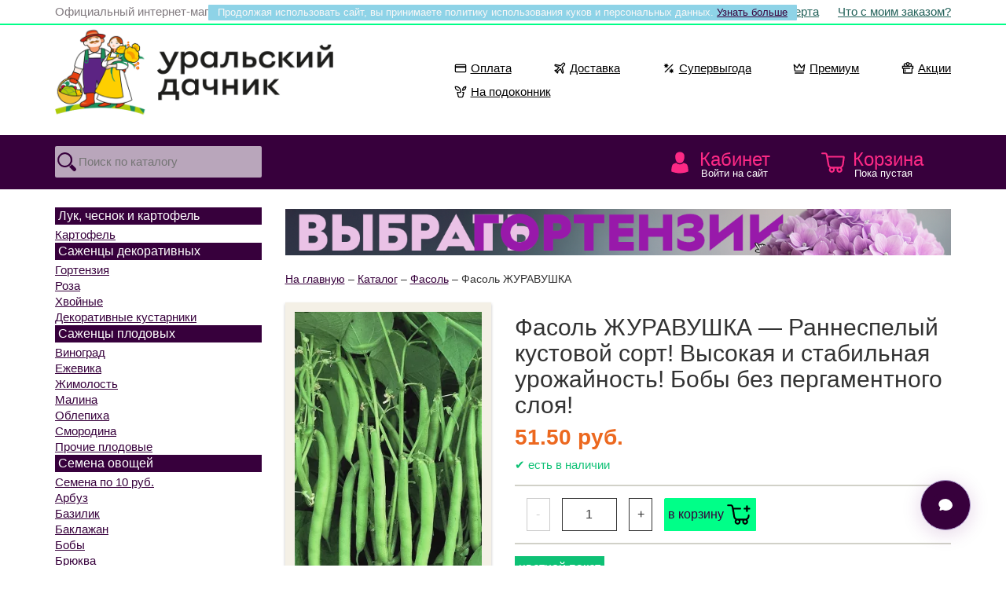

--- FILE ---
content_type: text/css
request_url: https://semena74.com/css/css.css?a=1
body_size: 10609
content:
@charset "utf-8";
/* CSS Document */
* {
margin:0;
padding:0;
border:none;
outline:none;
text-align:left;
}
.clear {
width:100%;
font-size:1px;
line-height:1px;
clear:both;
}
table, tr, td, th {
vertical-align:top;
border:none;
margin:0;
}
header {
background:#ffffff;
text-align:left;
margin-bottom:0;
}
section {
clear:both;
position:relative;
}
footer {
clear:both;
height: 50px;
}
html, body, p, ul, ol, li, label, pre, input, button, select, textarea {
font-style: normal;
font-variant: normal;
font-weight: 400;
font-size: 15px;
line-height: 20px;
font-family: 'Cuprum', -apple-system, BlinkMacSystemFont, 'Segoe UI', Roboto, Verdana, Arial, sans-serif;
font-feature-settings: "liga", "kern";
}
h1, h2, h3, h4, h5, h6 {
font-family: 'Cuprum', -apple-system, BlinkMacSystemFont, 'Segoe UI', Roboto, Verdana, Arial, sans-serif;
font-feature-settings: "liga", "kern";
text-align:left;
}
.pricefont {
font-size: 20px;
line-height: 24px;
font-weight: bold;
font-family: 'ALS Granate', -apple-system, BlinkMacSystemFont, 'Segoe UI', Roboto, Verdana, Arial, sans-serif;
}
li {
margin-left: 25px;
}
li.in {
margin-left: 50px;
}
ul.list-unstyled li {
margin-left: 0;
}
p, .container {
text-align:justify;
}
.container {
position:relative;
}
a {
color:#37003c;
text-decoration:underline;
cursor:pointer;
}
a:hover {
color:#fc2985;
}
.container table, .container tr, .container td, .container th {
border:1px solid #000000;
border-collapse: collapse;
padding:0;
}
.container table {
margin:0 0 10px 0;
width:100%;
}
.container td {
padding:4px;
margin:0;
vertical-align:top;
}
.container th {
padding:4px;
margin:0;
color:#ffffff;
background-color:#000000;
}
@media (max-width: 1199px) {
.container table.intext {
word-break: break-all;
width:100%;
font-size:13px;
}
}
.toplink {
padding-top:5px;
padding-bottom:5px;
border-bottom:2px solid #00ff88;
}
.toplink a {
font-size: 14px;
margin-left:20px;
color:#226159;
}
.toplink a.almosttop {
display:none;
}
@media (min-width: 768px) {
	.toplink a { font-size: 15px; }
}
#back-top {
position:fixed;
bottom:0;
right:0;
}
#back-top img {
width:0;
height:0;
}
@media (min-width: 850px) {
#back-top {
position:fixed;
bottom:20px;
right:20x;
}
#back-top img {
width:42px;
height:42px;
}
}
.clear450 {
display:none;
}
.margin450 {
margin-left:123px;
}
@media (max-width: 450px) {
.clear450 {
display:block;
height:1px;
width:100%;
clear:both;
}
.margin450 {
margin-left:0;
}
}
.clear630 {
display:none;
}
@media (max-width: 630px) {
.clear630 {
display:block;
height:1px;
width:100%;
clear:both;
}
}
#logo {
height:120px;
padding-right:10px;
float:left;
}
h3.logo {
font-size:36px;
line-height:20px;
color:#37003c;
padding-top:20px;
}
h3.logo span {
font-size:18px;
line-height:18px;
color:#fc2985;
padding-left:18px;
}
span.logophone, span.logophone:hover, a.logolink, a.logolink:hover {
float:right;
text-decoration:none;
}
span.logophone {
height:120px;
line-height:40px;
font-size:34px;
padding:40px 0;
margin-left:40px;
}
a.logolink {
height:120px;
line-height:40px;
font-size:20px;
padding:40px 0;
margin-right:20px;
}
span.logophone, a.logophone:hover { color:#1d1d1b; }
@media (min-width: 768px) and (max-width: 991px) {
h3.logo {font-size:26px;}
h3.logo span {font-size:16px;padding-left:13px;}
span.logophone { margin-left:20px; font-size:30px; }
a.logolink { margin-right:10px; font-size:16px; }
}
@media (min-width: 768px) {
.official { display:block; color: #817a7f; font-size: 15px; }
}
@media (max-width: 767px) {
.official { display:none; }
span.logophone { font-size:23px; }
.slides { padding:0; }
}
@media (max-width: 630px) {
.col-sxs-12 {
width: 100%;
}
.col-sxs-8 {
width: 66.6666667%;
}
.col-sxs-6 {
width: 50%;
}
.col-sxs-4 {
width: 33.33333333%;
}
span.logophone { display:none; }
}
@media (max-width: 570px) {
.col-smxs-12 {
width: 100%;
}
.col-smxs-8 {
width: 66.6666667%;
}
.col-smxs-6 {
width: 50%;
}
.col-smxs-4 {
width: 33.33333333%;
}
span.logophone { display:none; }
}
@media (max-width: 475px) {
.col-xxs-12 {
width: 100%;
}
}
@media (max-width: 390px) {
.col-xsxs-12 {
width: 100%;
}
.col-xsxs-6 {
width: 50%;
}
}
@media (max-width: 250px) {
.col-uxs-12 {
width: 100%;
}
}
@media (max-width: 450px) {
#logo {
height:80px;
padding-right:10px;
float:left;
}
h3.logo {font-size:20px;padding-top:0;}
h3.logo span {font-size:14px;padding-left:10px;}
span.logophone, a.logolink {
height:80px;
line-height:40px;
padding:20px 0;
}
}

#topmenu {
position:relative;
z-index:3000;
padding:0;
top:0;
width:100%;
}
.navbar-default {
background: #37003c;
border: none;
height:69px;
}
.navbar-default .link_2 {
margin-right:25%;
}
@media (max-width: 767px) {
.navbar-default { height:138px; }
.navbar-default .link_1,
.navbar-default .link_2,
.navbar-default .link_3,
.navbar-default .link_4 {
width:50%;
margin:0;
}
}
.navbar-default .link_1 a,
.navbar-default .link_2 a,
.navbar-default .link_3 a,
.navbar-default .link_4 a {
display:block;
width:100%;
height:69px;
line-height:30px;
padding:19px 0 20px;
}
.navbar-default .link_1 a {
padding-left:40px;
background: transparent url(/pic/lines.svg) no-repeat center left;
background-size: 30px 30px;
text-decoration:none;
font-size:24px;
color:#fc2985;
}
.navbar-default .link_2 input#search_text {
position:relative; z-index:2;
background:rgba(255,255,255,0.65);
border-radius:2px;
color:#37003c;
margin:14px 0 15px;
height:40px;
line-height:40px;
width:100%;
padding-left:30px;
}
.navbar-default .link_2 input[type=image] {
position:absolute; top:19px; left:15px; z-index:3;
width:30px;
height:30px;
}
.navbar-default .link_3 a {
position:relative; z-index:1;
padding-left:40px;
background: transparent url(/pic/profile.svg) no-repeat center left;
background-size: 30px 30px;
text-decoration:none;
font-size:24px;
line-height:24px;
color:#fc2985;
}
.navbar-default .link_4 a {
position:relative;
padding-left:40px;
background: transparent url(/pic/cart-null.svg) no-repeat center left;
background-size: 30px 30px;
text-decoration:none;
font-size:24px;
line-height:24px;
color:#fc2985;
}
.navbar-default .link_4 a.min { background-image: url(/pic/cart-min.svg); }
.navbar-default .link_4 a.max { background-image: url(/pic/cart-max.svg); }

.navbar-default .link_3 a span,
.navbar-default .link_4 a span {
font-size:13px;
line-height:13px;
color:#ffffff;
position:absolute; top:42px; left:42px;
}
.navbar-default .link_3 a span span,
.navbar-default .link_4 a span span {
color:#817a7f;
position:relative; top:0; left:0;
}
.menu {
position:absolute; top:69px; left:0; z-index:5;
padding:5px 0;
display:none;
background:#b6ffd6;
background:rgba(37, 176, 123, 0.9);
}
.menuindex {
position:relative;
padding:10px 0;
display:block;
background:#b6ffd6;
background:rgba(37, 176, 123, 0.9);
}
@media (max-width: 767px) { .menu { top:138px; } }
.menu a,.menuindex a,.menuside a {
display:block;
width:100%;
margin:5px 0 0;
font-size:15px;
line-height:15px;
padding:0;
float:left;
}
.menu h4,.menuindex h4,.menuside h4 {
display:block;
width:100%;
margin:3px 0 0;
font-size:16px;
line-height:19px;
padding:1px 4px 2px;
background-color:#37003c;
color:#ffffff;
}
.menu h4.colo,.menuindex h4.colo,.menuside h4.colo {
background-color:#fc2985;
}
h2.catmain {
display:block;
width:100%;
margin:5px 0;
padding:10px 20px;
background-color:#37003c;
color:#ffffff;
}
.sitemap h2 {
font-size:24px;
}
.sitemap h3 {
font-size:20px;
}
.catmainlink {
position: relative;
width: 30%; /* Произвольная ширина, которая требуется для блока */
}
.catmainlink::before {
content: "";
display: block;
padding-top: 100%; /* С помощью этого padding мы задаем высоту равную ширине блока */
}
.catmaincontent {
position: absolute;
top: 0;
left: 0;
bottom: 0;
right: 0;
background-repeat: no-repeat;
background-position: 50% 50%;
background-size: cover;
}
@media (min-width: 768px) and (max-width: 991px) {
.menu a { font-size:15px; }
}
@media (max-width: 767px) {
.mnu { width: 50%; }
.menu a { margin:10px 0 0; }
}
@media (max-width: 390px) {
.mnu { width: 100%; }
}
.menuside a.current { background-color:#00ff88; padding:3px 0; text-decoration:none; }
.row30 {
margin-left: -30px;
margin-right: -30px;
}
.item {
position: relative;
display:block;
min-height: 1px;
padding: 15px;
float: left;
width: 100%;
-webkit-transition: all ease-in-out 300ms;
transition: all ease-in-out 300ms;
-webkit-transition: all ease-in-out 300ms;
-moz-transition: all ease-in-out 300ms;
-ms-transition: all ease-in-out 300ms;
-o-transition: all ease-in-out 300ms;
}
.item.bigdeal {
box-shadow: 0 2px 3.5px rgba(0,0,0,0.18);
background-color:#fad975;
}
.item:hover, .item:active, 
.item.bigdeal:hover, .item.bigdeal:active, 
.first .item, .first .item:hover, .first .item:active {
box-shadow: 0 2px 3.5px rgba(0,0,0,0.25);
}
@media (min-width: 331px) { .item { width: 50%; } }
@media (min-width: 570px) { .item { width: 33.33333333%; } }
@media (min-width: 992px) { .item { width: 25%; } }
@media (min-width: 1200px) { .itemindex { width: 20%; } }

.item img.itemimage {
width:100%;
height:auto;
min-height:157px;
}
.item .video-container {
		display: block;
    position: relative;
    width: 100%;
    overflow: hidden;
		min-height:253.13px;
		height:auto;
}

.item .video-container video {
    position: absolute;
    top: -3.125%;
    bottom: -3.125%;
    left: 0;
    right: 0;
    width: 100%;
    height: 106.25%;
    object-fit: cover;
}
@media (min-width: 992px) { .item .video-container { display: block; height: 253.13px; } }
@media (min-width: 1200px) { .item .video-container { display: block; height: 315.63px; } }

.item a.fast {
display:none;
}
.item:hover a.fast, .item:active a.fast {
display:block;
position:absolute; top:100px; left:15%; z-index:5;
font-size:15px;
line-height:20px;
padding:4px 0;
text-align:center;
width:70%;
color:#ffffff;
background-color:#37003c;
text-decoration:none;
}
@media (max-width: 991px) {
.item a.fast,
.item:hover a.fast, .item:active a.fast {
display:none;
}
.item:hover, .item:active {
box-shadow: none;
}
}
.item div {
width:100%;
height:auto;
position:relative;
}
.item a.caption {
display:block;
width:100%;
text-decoration:none;
margin-top:8px;
font-size:20px;
line-height:24px;
}
.item:hover a, .item:active a, .item a:hover, .item a:active { color:#37003c; }
.item a.videocaption {
color: #fc2985;
}
.priceold {
color:#968b88;
font-size:16px;
}
.priceold span {
text-decoration:line-through;
}
.priceold div {
display:inline;
padding:1px 3px;
color:#ffffff;
background-color:#f32c17;
}
.pricebig div {
background-color:#d9b82d;
}
.pricesoon span {
font-size:14px;
text-decoration: none;
}
.pricesoon div {
background-color:#9a09a7;
}
.price {
font-size:20px;
line-height:24px;
font-weight:bold;
color:#ec681f;
}
.price span {
    font-size: 18px;
    line-height: 24px;
    font-weight: bold;
    color: #d211f5;
}
.have { color:#0ec175; margin-bottom: 10px;}
.nohave { color:#968b88; }
.data { color:#0ec175; font-style:italic; }
.expire { color: #0ec175; font-style: italic; clear: both; padding: 5px 0 0 10px; }
a.add2cart {
transition: all 0.15s ease-in-out;
position:absolute; right:0; bottom:0;
display:block;
padding:0 40px 0 4px;
color:#37003c;
background: #00ff88 url(/pic/add2cart.svg) no-repeat center right;
background-size: 40px 40px;
line-height:40px;
font-size:16px;
text-decoration:none;
border:1px solid #00ff88;
border-top-left-radius:2px;
}
a.allreadyIn {
background: #16faf7 url(/pic/already1cart.svg) no-repeat center right;
background-size: 40px 40px;
border:1px solid #16faf7;
border-top-left-radius:2px;
}
a.allofferIn {
background: #d27ada url(/pic/already1cart.svg) no-repeat center right;
background-size: 40px 40px;
border:1px solid #d27ada;
border-top-left-radius:2px;
}
a.add2cart:hover,
a.allreadyIn:hover, a.allofferIn:hover {
background-color: #fc2985;
border:1px solid #fc2985;
}
a.moreinfo {
position:relative;
float:left;
clear:left;
display:block;
padding:0 4px;
color:#191919;
background:#d1d1c8;
line-height:40px;
font-size:16px;
text-decoration:none;
border:1px solid #d1d1c8;
}
a.moreexpire {
position:relative;
float:left;
clear:left;
display:block;
padding:0 4px;
color:#191919;
background:#d995e0;
line-height:40px;
font-size:16px;
text-decoration:none;
border:1px solid #d995e0;
margin-top: 15px;
}
a.moreinfo:hover, a.moreexpire:hover {
border:1px solid #191919;
}
.item .tags {
position:absolute; top:0; left:0;
width:100%;
cursor:pointer;
}
.item .tags span {
position:relative;
display:block;
float:left;
margin:0;
font-size:15px;
padding:3px;
color:#ffffff;
opacity: 0.85; filter: Alpha(Opacity=85);
}
.preview .tags span {
position:relative;
display:block;
float:left;
margin:0 10px 10px 0;
font-size:16px;
padding:5px;
color:#ffffff;
}
.tags span.color { background-color:#0ec175; }
.tags span.white { background-color:#979797; }
.tags span.delay { background-color:#25bff2; }
.tags span.sale { background-color:#f32c17; }
.tags span.big { background-color:#d9b82d; }
.tags span.new { background-color:#fc2985; }
.tags span.hit { background-color:#37003c; }
.tags span.advice { background-color:#ec681f; }
.tags span.king { background-color:#151515; }
.tags span.xl { background-color:#226159; }
.tags span.bigdeal { background-color:#fad975; }
.tags span.onetwo { background-color:#d211f5; }
.tags span.offer { background-color:#9a09a7; }
.item .tags span.bigdeal {
color:#37003c;
opacity: 1.00; filter: Alpha(Opacity=100);
}

.dlytext { background-color:#25bff2; padding:2px; }

.preview, .add2cartblock {
position:relative;
display:none;
padding:15px;
margin:15px 0;
border-top:2px solid #d1d1c8;
border-bottom:2px solid #d1d1c8;
}
.cartseparator { border-top:2px dotted #d1d1c8; padding-bottom:10px; }
.add2cartblock { display:block; }
.add2cartblock a { float:left; }
.add2cartpreview {
position:relative;
display:inline-block;
padding-left:25px;
margin:0;
border:none;
}
.sepa {
position:relative;
height:0;
padding:0;
margin:10px 0;
border-top:2px solid #d1d1c8;
}
.imm, .preview .imm {
width:100%;
height:auto;
border:12px solid #f4f0e6;
box-shadow: 0 2px 3.5px rgba(0,0,0,0.25);
}
.row5 {
margin-left: -5px;
margin-right: -5px;
}
.row5 .col-xs-1, .row5 .col-xs-3, .row5 .col-xs-4, .row5 .col-xs-6, .row5 .col-xs-12 {
position: relative;
min-height: 1px;
padding-left: 5px;
padding-right: 5px;
}
.dop {
width:100%;
margin-top:20px;
border:4px solid #f4f0e6;
box-shadow: 0 2px 3.5px rgba(0,0,0,0.25);
}
.dop.vidyt {
	background-color: #000000 ;
	background-position: 50% 50%;
	background-repeat: no-repeat;
	background-size: contain;
}
.pictolines {
	margin-top:8px;
	font-size:10px;
	line-height:14px;
	width:100%;
	padding:0;
	background:#ffffff;
	border:4px solid #f4f0e6;
	box-shadow: 0 2px 3.5px rgba(0,0,0,0.25);
}
.pictolines div {
	margin:0 1% 0 1%;
	padding:0 0 2px 0;
	width: 6.33333333%;
	float:left;
	color:#000000;
	border-bottom:2px solid #fc2985;
	text-align:center;
}
.pictolines div.grey {
	color:#bababa;
	border-bottom:2px solid #bababa;
}
.pictolines span { padding:2px 1%; font-size:13px; line-height:18px; display:block; }
.pictolines span.roma { display:none; padding:0; }
@media (max-width: 991px) { .pictolines { font-size:10px; line-height:12px; } }
@media (min-width: 992px) and (max-width: 1199px) { .pictolines { font-size:9px; line-height:12px; } }
@media (min-width: 391px) and (max-width: 991px) { .pictolines div {display:none;} .pictolines span.roma { display:inline; } }
.pictos { margin-top:8px; }

.picto {
width:20%;
margin-right:5px;
border:4px solid #f4f0e6;
box-shadow: 0 2px 3.5px rgba(0,0,0,0.25);
}
.pictos span { padding-top:8px; font-size:13px; }
@media (min-width: 391px) and (max-width: 535px) {
.picto { display:none; }
.pictos span { padding:2px; border:1px solid #d1d1c8; color:#37003c; }
.pictolines {
	color:#37003c;
	padding:2px;
	background:#ffffff;
	border:1px solid #d1d1c8;
	box-shadow: none;
}
.pictolines span { display:inline; }
}
.pictos1 { display:block; padding-top:12px; } .pictos2 { display:none; }
@media (max-width: 390px) {
.pictos1 { display:none; } .pictos2 { display:block; }
}

.preview img.closeit {
width:30px;
height:30px;
}
.preview .priceold {
font-size:20px;
}
.preview .priceold div {
padding:3px 5px;
}
.preview .price {
font-size:28px;
line-height:30px;
padding-bottom:10px;
}
.add2cartblock span, .add2cartblock input {
display:block;
float:left;
height:42px;
border:1px solid #333333;
padding:10px;
text-align:center;
width:30px;
font-size:16px;
margin:0 15px 0 0;
}
.add2cartblock input {
width:70px;
}
.add2cartblock span {
cursor:pointer;
}
@media (max-width: 619px) {
.add2cartblock a { margin-top:15px; clear:both; }
}
.alltabs {
text-align:center;
}
.alltabs h2 {
-webkit-transition: all ease-in-out 300ms;
transition: all ease-in-out 300ms;
-webkit-transition: all ease-in-out 300ms;
-moz-transition: all ease-in-out 300ms;
-ms-transition: all ease-in-out 300ms;
-o-transition: all ease-in-out 300ms;
font-size: 20px;
line-height:24px;
font-weight:bold;
border-bottom: 1px dashed #817a7f;
text-decoration:none;
margin:10px 20px;
padding:5px 0;
color:#817a7f;
display:inline;
cursor:pointer;
}
.alltabs h2:hover {
border-bottom: 1px solid #ffffff;
color:#817a7f;
}
.alltabs h2.active, .alltabs h2.active:hover {
background:#37003c;
color:#ffffff;
border-bottom: 1px solid #37003c;
padding:5px 20px;
}
.alltabs h2#hit_link.active, .alltabs h2#hit_link.active:hover { background:#37003c; border-bottom: 1px solid #37003c; }
.alltabs h2#new_link.active, .alltabs h2#new_link.active:hover { background:#fc2985; border-bottom: 1px solid #fc2985; }
.alltabs h2#king_link.active, .alltabs h2#king_link.active:hover { background:#151515; border-bottom: 1px solid #151515; }
.alltabs h2#sale_link.active, .alltabs h2#sale_link.active:hover { background:#f32c17; border-bottom: 1px solid #f32c17; }
.alltabs h2#advice_link.active, .alltabs h2#advice_link.active:hover { background:#ec681f; border-bottom: 1px solid #ec681f; }
.alltabs h2#big_link.active, .alltabs h2#big_link.active:hover { background:#d9b82d; border-bottom: 1px solid #d9b82d; }
.alltabs h2#xl_link.active, .alltabs h2#xl_link.active:hover { background:#226159; border-bottom: 1px solid #226159; }
.sepalink { display:none; }
.sepalink2 { display:none; }
@media (max-width: 516px) {
.sepalink {
display:block;
width:100%;
height:20px;
}
.alltabs h2 {
font-size: 19px;
}
}
@media (min-width: 516.0001px) and (max-width: 1000px) {
.sepalink2 {
display:block;
width:100%;
height:20px;
}
}
.bigbigdeal {
background-color:#fad975;
margin:-20px 0;
}
h2.indexhead {
	font-size: 30px;
	line-height:33px;
	font-weight:normal;
	border: none;
	text-decoration:none;
	margin:0;
	padding:0;
	display:inline;
}
@media (max-width:500px){h2.indexhead {font-size: 24px; line-height:27px;}}
.alltabs h2.indbigdeal {
font-size: 20px;
line-height:24px;
font-weight:bold;
border-bottom: 1px dashed #817a7f;
text-decoration:none;
margin:10px 20px;
padding:5px 0;
color:#817a7f;
display:inline;
background:#37003c;
color:#fad975;
border-bottom: 1px solid #37003c;
padding:5px 20px;
}
.bigbigdeal {
background-color:#fad975;
margin:-20px 0;
}
.needmore, .blogmore {
position:relative;
height:20px;
border-bottom:1px dashed #37003c;
margin:0 0 60px;
}
.needmore a, .blogmore a {
position:absolute; top:0; left:50%;
height:40px;
line-height:40px;
width:100px;
margin-left:-50px;
color:#37003c;
background:#ffffff;
text-align:center;
font-size:22px;
font-weight:bold;
text-decoration:none;
border:1px dashed #37003c;
}
.needmore a:hover, .blogmore a:hover {
color:#37003c;
background:#00ff88;
}

.blg {
padding:0;
overflow:hidden;
position:relative;
min-height: 1px;
float:left;
cursor:pointer;
width:100%;
}
.blg .blgimg {
min-height: 250px;
position: relative;
overflow:hidden;
background:#00ff88;
}
.blg .blgimg div {
width:100%;
min-width: 100%;
min-height: 100%;
position: absolute;
background-repeat: no-repeat;
background-position:50% 50%;
background-size: cover;
opacity: 1.00;
transform: scale(1.1);
}
.blg .bannbord {
position:relative;
width:96%;
margin:10px 2%;
box-sizing: border-box;
color:#9a9a9a;
transform: scale(1.1);
overflow:hidden;
}
.blg:hover .blgimg div {
transform: scale(1);
opacity: 0.65;
}
.blg div {
-webkit-transition: all ease-in-out 300ms;
transition: all ease-in-out 300ms;
-webkit-transition: all ease-in-out 300ms;
-moz-transition: all ease-in-out 300ms;
-ms-transition: all ease-in-out 300ms;
-o-transition: all ease-in-out 300ms;
}
.blg .bannbord .blgtxt {
width:90%;
margin:0 5%;
padding:0 0 20px;
text-align:left;
}
.blg .bannbord .blgtxt .tit {
position: relative;
display: inline-block;
text-align:left;
font-size: 16px;
line-height:16px;
padding-top:5px;
color:#9a9a9a;
}
.blg .bannbord .blgtxt a.des {
display: block;
text-align:left;
margin-top:5px;
font-size:18px;
text-decoration:none;
color:#000000;
}
@media (max-width: 500px) {
	.blg .bannbord .blgtxt a.des { font-size:15px; line-height:18px; margin-top:2px; }
}
a.taggy {
	display: inline-block;
	padding:1px 3px 3px;
	margin:5px 5px 0 0;
	background:#fc2985;
	color:#000000;
	text-decoration:none;
	border-radius:1px;
	font-size:11px;
	line-height:11px;
	opacity: 0.65;
}
a.taggy:hover {
	text-decoration:underline;
	opacity: 1.00;
}

.blg-main { height:250px; margin-bottom:18px; background:#37003c; }
.blg-main .bannbord { height:230px; }
.blg-main .bannbord .blgimg { width:65.66666667%; min-width:65.66666667%; float:left; }
.blg-main .bannbord .blgtxt { width:30.33333333%; min-width:30.33333333%; float:right; margin:0 3% 0 1%; }
.blg-main .bannbord .blgtxt a.des { color:#ffffff; }
.blg-main .bannbord .blgtxt a.taggy { color:#37003c; background:#00ff88; }

.blg-main.blg-nonclr { background:#ffffff; }
.blg-main.blg-nonclr .bannbord .blgtxt a.des { color:#000000; }
.blg-main.blg-nonclr .bannbord .blgtxt a.taggy { color:#000000; background:#fc2985; }

@media (max-width: 767px) {
	.blg { height:250px; margin-bottom:30px; }
	.blg .bannbord { height:230px; }
	.blg .bannbord .blgimg { width:65.66666667%; min-width:65.66666667%; float:left; }
	.blg .bannbord .blgtxt { width:30.33333333%; min-width:30.33333333%; float:right; margin:0 3% 0 1%; }

	.alltags { display:none; }
}

a.neighbor {
	display:block;
	background: #ffffff url(/pic/arle.png) 0 50% no-repeat;
	width:100%;
	height:60px;
	line-height:20px;
	outline:1px solid #37003c;
    text-decoration: none;
    cursor: pointer;
	color: #37003c;
	text-align:left;
	padding:0 5px 0 25px;
	overflow:hidden;
-webkit-transition: all ease-in-out 300ms;
transition: all ease-in-out 300ms;
-webkit-transition: all ease-in-out 300ms;
-moz-transition: all ease-in-out 300ms;
-ms-transition: all ease-in-out 300ms;
-o-transition: all ease-in-out 300ms;
}
a.neighbor.rightside { text-align:right; padding:0 25px 0 5px; background: #ffffff url(/pic/arri.png) 100% 50% no-repeat; }
@media (max-width: 520px) {
	a.neighbor { height:80px; }
}
@media (max-width: 400px) {
	a.neighbor { height:100px; }
}
a.neighbor:hover {
	background-color:#fc2985;
	color:#ffffff;
}
a.neighbor span, a.neighbor:hover span { color:#000000; font-size:85%; }

.alltags {
	text-align:right;
}
.alltags a {
	/*float:right;*/
	text-align:right;
	display: inline-block;
	padding:1px 3px 3px;
	margin:5px 0 0 5px;
	background:#37003c;
	color:#ffffff;
	text-decoration:none;
	border-radius:2px;
	transition: all ease-in-out 300ms;
	-webkit-transition: all ease-in-out 300ms;
	-moz-transition: all ease-in-out 300ms;
	-ms-transition: all ease-in-out 300ms;
	-o-transition: all ease-in-out 300ms;
}
.alltags a:hover {
	background:#00ff88;
	color:#000000;
}
.item div.onetwostyle, .onetwostyle {
	display:block;
	position:absolute;
	z-index:2;
	top:-10px;
	right:10px;
	background: #fc2985 url(/pic/onetwo.jpg) no-repeat 50% 50%;
	color:#ffffff;
	text-align:center;
	padding:22px 0;
	width:66px;
	font-size:32px;
	font-weight: bold;
	-webkit-transform: rotate(9deg);
	-moz-transform: rotate(9deg);
	-o-transform: rotate(9deg);
	-ms-transform: rotate(9deg);
	transform: rotate(9deg);
	cursor:pointer;
}

.copy {
float:left;
color:#9a9a9a;
padding:7px 0;
margin:0;
line-height:36px;
}
.botlink {
width:100%;
display:block;
font-size:16px;
padding:3px 0;
}
.sprite {
display:inline-block;
width:35px;
height:35px;
margin:0 10px 10px 0;
background-repeat:no-repeat;
background-position:0 0;
}
.sprite:hover {
background-position:100% 0;
}
@media (min-width: 992px) {
	.sprite {
	margin:0 15px 10px 0;
	}
}
a#holister {
float:right;
margin:7px 0;
width:150px;
height: 36px;
padding:0;
background: url(/pic/holister.png) left top no-repeat;
}
a:hover#holister { background-position: left bottom;}
footer img {
max-width:100%;
width: auto;
height: auto;
}
footer .ugardener {
	line-height:40px;
}
@media (max-width: 1200px) {
	footer .ugardener { line-height:33px; }
}
@media (max-width: 991px) {
	footer .ugardener { line-height:25px; }
}
a.buttonlink {
display:block;
color:#191919;
text-decoration:none;
}
.forms input, a.buttonlink, .forms select {
border:1px solid #37003c;
padding:5px;
font-size:20px;
line-height:20px;
height: 32px;
width:170px;
}
.forms select {
font-size:16px;
}
.forms select.select-pvz {
height:auto;
min-height:156px;
font-size:16px;

}
.forms .select-pvz option {
padding:5px;
}
#pvzmap {
	height:450px;
	width:100%;
	outline:1px solid #37003c;
}
.pvzchoice {
	text-align:center;
	padding:0 0 10px;
	margin:0 auto;
}
.pvzchoice a {
	display:inline-block;
	position:relative;
	width:155px;
	height:30px;
	line-height:30px;
	margin:0;
	border:1px dashed #817a7f;
	text-align:center;
	color:#191919;
	text-decoration:none;
}
.pvzchoice a.pvzmap {
	border-left:none;
	border-top-right-radius:5px;-webkit-border-top-right-radius:5px;-moz-border-top-right-radius:5px;
	border-bottom-right-radius:5px;-webkit-border-bottom-right-radius:5px;-moz-border-bottom-right-radius:5px;
}
.pvzchoice a.pvzselect {
	border-right:none;
	border-top-left-radius:5px;-webkit-border-top-left-radius:5px;-moz-border-top-left-radius:5px;
	border-bottom-left-radius:5px;-webkit-border-bottom-left-radius:5px;-moz-border-bottom-left-radius:5px;
}
.pvzchoice a:hover {
	border-color:#37003c;
	background-color:#a681a9;
}
.pvzchoice a.pvzactive, .pvzchoice a.pvzactive:hover {
	border:1px solid #37003c;
	background-color:#cecece;
}
.pvzchoice a.pvzallround {
	border-radius:5px;-webkit-border-radius:5px;-moz-border-radius:5px;
}
a.apply { font-size:14px; }
button.outta {
padding:2px 5px;
}
.forms input[type=submit], a.buttonlink {
background-color:#00ff88;
border:1px solid #00ff88;
text-align:center;
cursor:pointer;
}
.forms input[type=submit]:disabled {
    background-color: #bdfedc; 
    border: 1px solid #bdfedc; 
    color: #888888;
    cursor: not-allowed;
}
a.out, .forms input[type=submit].out, button.outta {
background-color:#fc2985;
border:1px solid #fc2985;
text-align:center;
}
.forms input[type=submit]:hover, a.buttonlink:hover, a.out:hover, button.outta:hover {
border:1px solid #191919;
}
button.outtanow, button.outtanow:hover {
background-color:#00ff88;
border:1px solid #00ff88;
}
.specspan {
color:#37003c;
padding-right:5px;
font-size:20px;
line-height:20px;
}
.logspan {
display:block;
float:left;
width:120px;
height:60px;
}
@media (max-width: 450px) { .logspan { display:inline-block; float:none; height:auto; } }
a.tool, a.tool:hover {
border:1px solid #fc2985;
color:#fc2985;
background:#ffffff;
border-radius:22px;
display:inline-block;
text-align:center;
width:22px;
height:22px;
font-size:15px;
line-height:22px;
font-weight:bold;
text-decoration:none;
cursor:pointer;
}
.attent { color:#fc2985; }
.order {
width:100%;
border:1px solid #817a7f;
margin-bottom:20px;
}
.ordertit {
background:#ababab;
}
.ordertit h5 {
padding:5px 10px;
margin:0;
}
.ordertxt {
margin:10px 10px 0;
}
.tips {
position:absolute; top:74px; left:15px;
padding:3px 5px;
color:#ffffff;
background:#37003c;
border-radius:5px;
display:block;
font-size:14px;
line-height:20px;
text-align:center;
text-decoration:none;
width: 130px;
opacity: 0.80; filter: Alpha(Opacity=80);
}
.tips div {
position:absolute;
background:#37003c;
width:10px;
height:10px;
top:-5px;
left:12px;
transform: rotate(-45deg);
-moz-transform: rotate(-45deg);
-o-transform: rotate(-45deg);
-webkit-transform: rotate(-45deg);
filter: progid:DXImageTransform.Microsoft.Matrix(sizingMethod='auto expand', M11=0.7071067811865476, M12=0.7071067811865475, M21=-0.7071067811865475, M22=0.7071067811865476);
}
@media (min-width: 450px) { .tips { width: 195px; } }
@media (min-width: 600px) { .tips { width: 270px; } }
@media (min-width: 768px) { .tips { width: 157px; } }
@media (min-width: 992px) { .tips { width: 131px; } }
@media (min-width: 1200px) { .tips { width: 165px; } }
.bigtips .tips {
position:relative; top:auto; left:auto;
float:left;
width:auto;
text-align:left;
margin-bottom:10px;
}
.tips a {
color:#ffffff;
}
.tips.bggrey div {
position:absolute;
background:#817a7f;
top:auto;
bottom:-5px;
left:12px;
}
.bgattent .tips, .bgattent .tips div {
background:#fc2985;
}
.container table.cartsheet, .container table.cartsheet tr, .container table.cartsheet td, .container table.cartsheet th {
background: none;
border: none;
border-bottom:1px dashed #817a7f;
border-collapse: collapse;
padding:0;
}
.container table.cartsheet td {
padding:4px;
margin:0;
vertical-align:top;
}
.container table.cartsheet th {
padding:4px;
margin:0;
color: #817a7f;
text-align:right;
font-weight:normal;
font-size:12px;
}
.container table.cartsheet td span {font-size:12px; color:#37003c;}
.container table.cartsheet td span.dopcart_1 {font-size:15px; color:#d211f5; margin-left:25px; }
.container table.cartsheet td.tdcaption {font-size:15px;}
.container table.cartsheet td.tdcaption a {color:#191919;}
.container table.cartsheet td.tdcaption a:hover {color:#fc2985;}
.container table.cartsheet td.tdcaption a.del, .container table.cartsheet td.tdcaption a.del:hover {color:#817a7f; font-size:12px;}
.container table.cartsheet td.tdprice {width:20%; text-align:right; color:#454545;}
.container table.cartsheet td.tdprice span.ex {font-size:12px; color:#fc2985; text-decoration:line-through;}
.container table.cartsheet td.tdprice span.ex.exdbl {text-decoration:none;}
.container table.cartsheet td.tdquantity {width:90px; text-align:center;  padding:0 8px 4px 18px;}
.container table.cartsheet td span.dopcart_2 {font-size:12px; font-weight:bold; color:#d211f5;}
.container table.cartsheet td.tdquantity input[type=text] {
text-align:center;
width: 34px;
margin-top:4px;
padding: 1px;
font-size:15px;
line-height:19px;
height:19px;
color:#000000;
background-color:#f3f3f3;
border:1px solid #37003c;
}
@media (max-width: 330px) { .container table.cartsheet td.tdquantity input[type=text] { width: 30px; } }
.container table.cartsheet td.tdquantity a.minus, .container table.cartsheet td.tdquantity a.plus {
width:15px;
margin-top:4px;
border:1px solid #37003c;
background:#7e6097;
font-size:17px;
line-height:19px;
height:19px;
display:block;
color:#ffffff;
text-decoration:none;
text-align:center;
float:left;
}
.container table.cartsheet td.tdquantity a.minus { border-right:none; }
.container table.cartsheet td.tdquantity a.plus { float:right;border-left:none; }
input#regi, input#fio, input#comme { width:100%; }
@media (min-width: 450px) { input#regi { width: 200px; } input#fio, input#comme { width: 450px; } }
@media (min-width: 768px) { input#regi { width: 350px; } }
@media (min-width: 992px) { input#regi { width: 500px; } }
a.dashedlink { color:#fc2985; text-decoration:none; border-bottom:1px dashed #fc2985; }
.promoyes {
border:1px solid #fc2985;
color:#333333;
text-align:center;
padding:5px;
font-size:20px;
line-height:20px;
height: 32px;
}
.howship {
margin:0 0 20px;
}
.howship a {
display:block;
position:relative;
float:left;
width:155px;
height:100px;
margin:0 5px 5px 0;
border:1px dashed #817a7f;
text-align:center;
color:#191919;
text-decoration:none;
}
.howship a img { width:100%; padding:0; opacity:0.5; }
.howship a:hover img { opacity:0.75; }
.howship a.cur, a.cur:hover { border:1px solid #37003c; }
.howship a.cur img, .howship a.cur:hover img { opacity:1.0; }
.howship a span.abstxt { position:absolute; bottom:2px; left:2px; width:151px; color:#191919; text-align:center; font-size:13px; line-height:13px; }
.howship a span.abstxt span { color:#fc2985; }
.howship a span.abstxt span.freeshipping { color:#fff; background-color:#fc2985; padding:0 1px; }
.howship a span.abstxt span span { font-size:10px; color:#37003c; }
.notactive { color:#817a7f; font-size:18px; }
.pagenav {
clear:both;
padding-top:20px;
}
.pagenav a {
float:left;
display:block;
width:24px;
height:24px;
line-height:20px;
text-align:center;
font-size:20px;
padding:2px 0;
color:#ffffff;
background:#37003c;
margin:0 5px 5px 0;
text-decoration:none;
}
.pagenav a:hover {
color:#37003c;
background:#00ff88;
}
.pagenav a.crt, .pagenav a.crt:hover {
color:#ffffff;
background:#fc2985;
}
.pagenav a.nxt {
margin:0 0 5px 15px;
}
.pagenav a.fst {
margin:0 15px 5px 0;
}
.pagenav a.fst, .pagenav a.nxt {
width:auto; padding:2px 5px; line-height:20px; font-size:18px;
}
@media (max-width: 374px) { .pagenav a.nxt { display: none; } }
.breadcrumbs { font-size:14px; }
.purple { color:#37003c; }
.bgpurple { background:#37003c; }
.pink { color:#fc2985; }
.white { color:#ffffff; }
.bgwhite { background:#ffffff; }
.grey, .forms select .grey { color:#817a7f; }
.bggrey { background:#817a7f; }
.margin20 { margin-top:20px; margin-bottom:20px; }
.margin20top { margin-top:20px; }
.margin20bottom { margin-bottom:20px; }
.margin20xs { display:none; }
@media (max-width: 767px) { .margin20xs { display:block; clear:both; margin:0; height:20px; width:100%; } }
.margin20all { display:block; clear:both; margin:0; height:20px; width:100%; }
.margin40 { margin-top:40px; margin-bottom:40px; }
.margin40top { margin-top:40px; }
.margin40bottom { margin-bottom:40px; }
.padding20 { padding-top:20px; padding-bottom:20px; }
.padding20top { padding-top:20px; }
.padding20bottom { padding-bottom:20px; }
.padding40 { padding-top:40px; padding-bottom:40px; }
.padding40top { padding-top:40px; }
.padding40bottom { padding-bottom:40px; }
.last { margin-right:0; }
.bold { font-weight:bold; }
.inline { display:inline; }
#addsuccess, #addstopit {
position:fixed;
z-index:1000000;
width:240px;
font-size:16px;
line-height:36px;
height:36px;
left:50%;
margin-left:-120px;
top:50%;
margin-top:-18px;
background-color:#226159;
color:#ffffff;
text-align:center;
border:none;
border-radius:2px;
}
#addstopit {
background-color:#fc2985;
width:300px;
margin-left:-150px;
}
@media (min-width: 992px) {
#cookie {
position:absolute; top:6px; left:50%; z-index:2;
width:auto;
margin-left:-375px;
height:20px;
padding:1px 12px;
line-height:18px;
font-size:13px;
background:#8ed3e7;
color:#f7f7f7;
border-radius:1px;
}
}
@media (max-width: 991px) {
#cookie {
position:fixed; bottom:0; left:0; z-index:2;
width:100%;
padding:1px;
line-height:18px;
font-size:13px;
background:#8ed3e7;
color:#f7f7f7;
}
}
.help {
display:none;
margin:0 0 10px;
padding:10px;
background:#f4f0e6;
color:#000000;
}
a.helplink {
text-decoration:none;
font-size:16px;
}
.sortall {
text-align:right;
float:right;
margin:0 15px 5px 30px;
position:relative;
clear:both;
z-index:15;
}
.sortall a.mainlink {
padding: 3px;
width: 140px;
text-align: center;
-webkit-border-radius: 4px;
-moz-border-radius: 2px;
border-radius: 2px;
border: 1px solid #848484;
color: #848484;
text-decoration: none;
cursor: pointer;
display: inline-block;
}
.filtall {
text-align:left;
margin:0 15px;
position:relative;
z-index:15;
float:left;
}
.filtall a.mainlink {
padding:3px 10px;
-webkit-border-radius:2px;-moz-border-radius:2px;border-radius:2px;
border:1px solid #848484;
color:#848484;
text-decoration:none;
margin:0 10px 10px 0;
display: inline-block;
cursor:pointer;
}
/*.filtall a.mainlinknew { border:1px solid #fc2985; color:#fc2985; }*/
.filtall a.mainlinkoffer { background: #9a09a7; color:#ffffff; }
.filtall a.mainlinksale { background: #f32c17; color:#ffffff; }
.filtall a.mainlink:hover {
background: #fc2985;
color:#ffffff;
}
.filtall a.mainlink.curr, .filtall a.mainlink.curr:hover {
background: #37003c;
color:#ffffff;
border:1px solid #848484;
}
#showall {
position:absolute; top:29px; right:0;
display:none;
}
.showfilter {
position:absolute; top:25px; left:0;
display:none;
background:#ffffff;
-webkit-border-radius:2px;-moz-border-radius:2px;border-radius:2px;
opacity: 0.85;
padding:4px 4px 4px 2px;
}
#showall a, .showfilter a {
padding:3px 5px;
margin-top:1px;
background:#ffffff;
-webkit-border-radius:2px;-moz-border-radius:2px;border-radius:2px;
border:1px solid #37003c;
color:#37003c;
text-decoration:none;
display:block;
opacity:0.85;
}
#showall a.curr, .showfilter a.curr {
background:#00ff88;
}
#showall a span, .showfilter a span { text-decoration:none; }
a.moreblog {
display:block;
height:30px;
line-height:30px;
width:100%;
background:#ffffff;
border:none;
color:#37003c;
text-align: center;
font-size: 18px;
font-weight: normal;
text-decoration:none;
border:1px dashed #37003c;
}
a.moreblog:hover { background:#00ff88;  }

.clockout #clocktext, .clockout #clockdiv {
	width:100%;
    display: inline-block;
    font-weight: 100;
    text-align: center;
	padding:5px;
	line-height:22px;
	padding:0;
	position:relative;

}
.clockout #clocktext {
	padding:5px 5px 0;
}
.clockout #clockdiv > div, .clockout #clockdiv .smalltext {
    padding: 0 2px; display: inline;
}
.clockout #clockdiv div > span {
	color:#020611;
  background: #00ff88;
	padding: 0 1px;
	border-radius:1px;
	width:18px;
	line-height: 18px;
	height: 18px;
	display:inline-block;
	text-align: center;
}

@media (max-width: 767px) {
	.clockout { padding: 0; }
}

.clockin #clockdiv {
	width:21%;
	background:none;
    color: #ffffff;
    display: inline-block;
    font-weight: 100;
    text-align: center;
	line-height:20px;
	height:36px;
	padding:0;
	position:absolute; left:0; top:50%; margin-top:-17px;
}

.clockin #clockdiv > div {
    padding: 0;
	width:25%;
	color:#00ff88;
	height:34px;
    background: #37003c;
    display: inline-block;
}

.clockin #clockdiv div > span {
    padding: 0;
	width:100%;
	font-size:16px;
	line-height:20px;
	height:20px;
	text-align:center;
    background: #020611;
    display: inline-block;
}

.clockin #clockdiv .smalltext {
    font-size: 10px;
	line-height:14px;
	height:14px;
	text-align:center;
	color:#ffffff;
}

@media (max-width: 516px) {
.clockin #clockdiv {  display:none; }
}
.notmore {
	float:right;
	font-size:82%;
	color:#a7a7a2;
	height:42px;
	line-height:42px;
}
@media (max-width: 1199px) {
.notmore { line-height: 14px; width: 50px; text-align: justify;}
}

.recommended {
    display: inline-block;
    margin-top: 30px;
	padding-bottom: 20px;
    position: relative;
}
h3.recom { background-color: #fc2985; padding: 6px 0 5px; margin-bottom: 20px }
h3.visit { background-color: #00ff88; }
h3.recom span { color:#ffffff; background-color:#37003c; padding: 5px; }

#loader {
    position: absolute;
    top: 50%;
    left: 50%;
    transform: translate(-50%, -50%);
    width: 80px;
    height: 80px;
    z-index: 99999999;
}
#loader img {
    width: 80px;
    height: 80px;
}

.toptag {
	position: relative;
	z-index: 1;
}

.toptagIn {
	box-sizing: border-box;
	flex-grow: 1;
	justify-content: space-between;
	width: 100%;
	margin:40px 0;
}

.toptagIt {
	display: inline-flex;
	justify-content: flex-end;
	margin: 0 0 0 20px;
	padding: 2px 0 3px;
}
.toptagIco {
	fill: currentColor;
}

.toptagLink {
	align-items: center;
	cursor: pointer;
	display: flex;
	flex-grow: 1;
	flex-shrink: 0;
	font-size: 15px;
	justify-content: flex-start;
	line-height: 18px;
	min-height: 25px;
	overflow: hidden;
	text-align: right;
	text-overflow: ellipsis;
	white-space: nowrap;
	color: #000000;
}
.toptagLink:hover,
.toptagLink:hover .toptagSvg {
	color: #fc2985 !important;
}
.totagList {
	align-items: center;
	box-sizing: border-box;
	display: flex;
	flex-wrap: wrap;
	max-height: 120px;
	margin: 0;
	justify-content: space-between;
	overflow: hidden;
}
.toptagIt .toptagSvg {
    margin-right: 5px;
    overflow: visible;
}
@media (max-width: 1199px) {
	.toptagIn { margin:24px 0; }
	.toptagIt { margin: 0 0 0 58px; padding: 5px 0; }
}
@media (max-width: 991px) { 
	.toptagIn { margin:8px 0; }
}
@media (max-width: 767px) {
	.toptagIn { margin: 15px 0; }
	.toptagIt { margin: 0 0 0 5px; padding: 2px 0 3px; }
	.toptagLink { font-size: 14px; }
}
@media (max-width: 630px) {
	.toptagIt { margin: 8px 0 2px; padding: 0; }
	.totagList { max-height: 30px; height: 30px; }
}

a.payment, a.dolyame {
	display:block;
	color:#191919;
	text-decoration:none;
	font-size:18px;
	line-height:20px;
	width:100%;
	background-color:#00ff88;
	border:none;
	border-radius: 4px;
	text-align:center;
	cursor:pointer;
	padding:16px 16px;
	margin:10px 0 20px;
}
a.payment:hover {
	color: #ffffff;
	background-color:#189167;
}
a.dolyame {
	font-size:14px;
	line-height:18px;
	padding:8px 8px 8px 36px;
	background-color:#ffcced;
	background-image: url(/pic/dolyame_black.png); background-position:8px 50%; background-repeat:no-repeat;
}
a.dolyame span {
	font-size:13px;
	color:#616161;
}
a.dolyame:hover {
	color:#ffffff;
	background-color:#000000;
	background-image: url(/pic/dolyame_white.png);
}

a.bigdolyame {
	display:block;
	position: relative;
	color:#191919;
	text-decoration:none;
	font-size:14px;
	font-weight: bold;
	line-height:20px;
	width:100%;
	border:none;
	border-radius: 4px;
	text-align:left;
	cursor:pointer;
	padding:12px 48px;
	margin:10px 0 20px;
	background-color:#ffcced;
	background-image: url(/pic/dolyame_black.png); background-position:8px 50%; background-repeat:no-repeat;
}
a.bigdolyame span {
	color:#616161;
	font-weight: normal;
}
a.bigdolyame span.previewdolyame {
	width: 92px;
	height: 24px;
	line-height:16px;
	padding: 4px 12px;
	text-align: center;
	gap: 10px;
	border-radius: 30px;
	color:#ffffff;
	background-color: #000000;
	display:block;
	position: absolute;
	top:20px;
	right:8px;
}

.payment-steps {
    display: flex;
    border-radius: 12px;
    background-color: #F6F7F8;
    padding: 16px;
}

.payment-step {
    flex: 1 1;
}

.payment-step + .payment-step {
    margin-left: 6px;
}

.payment-date {
    font-size: 12px;
    line-height: 16px;
}

.payment-price {
    font-weight: 400;
    font-size: 14px;
    line-height: 22px;
    margin-top: 4px;
}

.payment-indicator {
    height: 6px;
    border-radius: 6px;
    background-color: rgba(0, 0, 0, 0.12);
    margin-top: 12px;
}
.payment-yeah {
    background-color: #428bf9;
}

@media (max-width: 767px) {
    .payment-price {
        font-size: 13px;
        line-height: 20px;
    }
}

.payment-step {
    color: rgba(0, 0, 0, 0.4);
}

.payment-popup {
	width: 100%;
    box-sizing: border-box;
    display: flex;
    flex-direction: column;
    row-gap: 20px;
    color: #000;
    background: #fff;
    border-bottom: 1px solid #959595;
}

.popup-section {
    display: flex;
    flex-direction: column;
    row-gap: 8px;
}

.popup-title {
    font-size: 24px;
    line-height: 32px;
}

.popup-footer {
    font-size: 13px;
    line-height: 19px;
    color: rgba(0, 0, 0, 0.6);
	margin-bottom: 10px;
}

.popup-footer a {
    color: #005be4;
}

.popup-footer a:hover {
    opacity: 0.75;
}

@media (max-width: 768px) {
    .payment-popup {
        top: auto !important;
        bottom: 0;
        transform: none;

        width: 100%;
        padding: 20px;

        row-gap: 16px;

        border-radius: 16px 16px 0 0;
        overflow: hidden;
    }

    .popup-title {
        font-size: 20px;
        line-height: 26px;
    }
}

.modal {
    display: none;
    position: fixed;
    z-index: 1000000;
    left: 0;
    top: 0;
    width: 100%;
    height: 100%;
    overflow: auto;
    background-color: rgba(0, 0, 0, 0.4);
}

.modal-content {
    background-color: #fff;
    margin: 10vh auto;
    padding: 20px;
    border: 1px solid #888;
    width: 80%;
    box-shadow: 0 2px 3.5px rgba(0,0,0,0.25);
    border-radius: 4px;
    max-width: 500px;
	max-height: 80vh; /* Ограничение по высоте */
	overflow-y: auto; /* Прокрутка по вертикали */
}

.close {
	color: #aaa;
    float: right;
    font-size: 28px;
    font-weight: bold;
    text-align: right;
    line-height: 28px;
    margin: 0;
    padding: 0;
}

.close:hover,
.close:focus {
    color: #000;
    text-decoration: none;
    cursor: pointer;
}
.modal h3 {
	margin-top:0;
}
.term-switch {
	margin-bottom: 5px;
}
.term-btn {
    padding:5px 10px;
    margin-right:5px;
	margin-bottom:5px;
	color:#191919;
    background:rgba(0, 0, 0, 0.05);
    border:1px solid #191919;
    border-radius:2px;
    cursor:pointer;
    position:relative;
    transition:background 0.2s;
}
.term-btn.active, .term-btn:hover {
    color:#fff;
	background:#9a09a7;
}
.term-btn:hover {
	border:1px solid #000;
}

/* ? и tooltip */
.help-icon {
    display:inline-block;
    width:18px;
    height:18px;
    line-height:18px;
    border-radius:50%;
	color:#fff;
    background:#191919;
    font-size:12px;
    font-weight:bold;
    text-align:center;
    margin-left:6px;
    cursor:help;
    position:relative;
}
.help-icon:hover {
    background:#37003c;
}
.help-inside, .help-inside:hover {
	margin-left:0;
	margin-right:1px;
	background:none;
	color:#0ec175;
	border:1px solid #191919;
}

/* tooltip-облако */
.help-icon:hover::after {
    content:attr(data-tip);
    position:absolute;
    bottom:140%;
    left:50%;
    transform:translateX(-50%);
    background:rgba(55, 0, 60, 0.80);
    color:#fff;
    padding:5px 10px;
    border-radius:5px;
    white-space:nowrap;
    font-size:13px;
    line-height:1.2;
    pointer-events:none;
    opacity:1;
    z-index:19;
	width: 300px;
	box-sizing: border-box;
	white-space: normal;
	overflow-wrap: break-word; /* или: word-break: break-word; */
}
.help-icon:hover::before {
    content:"";
    position:absolute;
    bottom:130%;
    left:50%;
    transform:translateX(-50%);
    border:5px solid transparent;
    border-top-color:rgba(55, 0, 60, 0.80);
    z-index:18;
}
.help-percent {
	color:#fff;
	background:#9a09a7;
	padding:0 1px;
	outline:1px solid #fff;
}

--- FILE ---
content_type: application/javascript; charset=UTF-8
request_url: https://semena74.com/chat/chat-widget.js
body_size: 2754
content:
(function(){
  let scenario = null;
  let history = [];
  let current = null;

  function loadScenario(cb) {
    fetch('/chat/chat-scenario.json')
      .then(r => r.json())
      .then(data => { scenario = data; cb(); });
  }

  function render() {
    if (!current) return;
    const state = scenario[current];
    const chatContent = document.getElementById('chat-content');
    const chatActions = document.getElementById('chat-actions');
    chatContent.innerHTML = `<div class='chat-bot-msg'>${state.text}</div>`;
    chatActions.innerHTML = '';
    if(state.buttons) {
      state.buttons.forEach(btn => {
        const button = document.createElement('button');
        button.className = 'chat-btn';
        button.textContent = btn.text;
        if(btn.url) {
          button.onclick = () => window.open(btn.url, '_blank');
        } else if(btn.form) {
          button.onclick = () => showForm(current);
        } else if(btn.next) {
          button.onclick = () => {
            history.push(current);
            current = btn.next;
            render();
          };
        }
        chatActions.appendChild(button);
      });
    }
    //автоматическая кнопка "Назад"
    if(history.length > 0 && (!state.buttons || !state.buttons.some(b=>b.text==="Назад"))) {
      const backBtn = document.createElement('button');
      backBtn.className = 'chat-btn chat-btn-back';
      backBtn.textContent = 'Назад';
      backBtn.onclick = () => {
        current = history.pop();
        render();
      };
      chatActions.appendChild(backBtn);
    }
  }

  function showForm(contextId) {
  const chatContent = document.getElementById('chat-content');
  const chatActions = document.getElementById('chat-actions');

  chatContent.innerHTML = `<div class='chat-bot-msg'>Пожалуйста, заполните форму для связи:</div>`;
  chatActions.innerHTML = `
    <form id='chat-form'>
      <input type='text' name='name' placeholder='Ваше имя' required>
      <input type='email' name='email' placeholder='Ваш e-mail' required>
      <textarea name='message' placeholder='Ваш вопрос' required></textarea>
      <input type='hidden' name='context' value='${contextId || ''}'>
      <label style='display:flex;align-items:center;font-size:13px;margin-bottom:6px;'>
        <input type='checkbox' id='consent' required>
        Я согласен на <a href="/page/privacy-policy.php" target="_blank" style="color:#37003c;text-decoration:underline;">обработку персональных данных</a>
      </label>
      <button type='submit' class='chat-btn'>Отправить</button>
    </form>
    <button id='form-back-btn' class='chat-btn chat-btn-back'>Назад</button>
  `;

  const form = document.getElementById('chat-form');
  const name = form.elements['name'];
  const email = form.elements['email'];
  const message = form.elements['message'];

  //нужный текст для конкретного поля
  function applyCustomMsg(field) {
    field.setCustomValidity(''); // сброс
    if (field === name) {
      if (field.validity.valueMissing) field.setCustomValidity('Представьтесь');
    } else if (field === email) {
      if (field.validity.valueMissing) field.setCustomValidity('Укажите ваш email');
      else if (field.validity.typeMismatch) field.setCustomValidity('Укажите верный email');
    } else if (field === message) {
      if (field.validity.valueMissing) field.setCustomValidity('Напишите ваш вопрос');
    } 
  }

  //на каждый инпут: подмена текста при невалидности + сброс при вводе
  [name, email, message, consent].forEach((field) => {
    field.addEventListener('invalid', () => applyCustomMsg(field), true);
    field.addEventListener('input', () => field.setCustomValidity(''));
    if (field.type === 'checkbox') {
      field.addEventListener('change', () => field.setCustomValidity(''));
    }
  });

  form.addEventListener('submit', function(e) {
    //чекбокса текст
    applyCustomMsg(consent);

    if (!form.checkValidity()) {
      e.preventDefault();
      //просим браузер показать наш текст
      form.reportValidity();
      return;
    }

    //отправляем
    e.preventDefault();
    const formData = new FormData(form);
    
    //Показываем индикатор загрузки
    const submitBtn = form.querySelector('button[type="submit"]');
    const originalText = submitBtn.textContent;
    submitBtn.textContent = 'Отправляем...';
    submitBtn.disabled = true;
    
    fetch('/chat/send_mail.php', { method: 'POST', body: formData })
      .then(response => response.json())
      .then(data => {
        if (data.success) {
          chatContent.innerHTML = `<div class='chat-bot-msg'>${data.message}</div>`;
          chatActions.innerHTML = '';
        } else {
          //показываем ошибку
          chatContent.innerHTML = `<div class='chat-bot-msg' style='color: #fc2985;'>${data.message}</div>`;
          //восстанавливаем кнопку
          submitBtn.textContent = originalText;
          submitBtn.disabled = false;
        }
      })
      .catch(error => {
        console.error('Ошибка:', error);
        chatContent.innerHTML = `<div class='chat-bot-msg' style='color: #fc2985;'>Произошла ошибка при отправке. Пожалуйста, попробуйте позже.</div>`;
        //восстанавливаем кнопку
        submitBtn.textContent = originalText;
        submitBtn.disabled = false;
      });
  });

  document.getElementById('form-back-btn').onclick = function() { render(); };
}


  window.addEventListener('DOMContentLoaded', function() {
    const widget = document.createElement('div');
    widget.id = 'chat-widget';
    widget.innerHTML = `
      <button id='open-chat'><svg class='chat-icon' viewBox='0 0 48 48' fill='none'><circle cx='24' cy='24' r='22' fill='#37003c'/><path d='M24 14c-6.075 0-11 3.797-11 8.5 0 2.02 1.01 3.87 2.7 5.3l-1.2 3.7a1 1 0 0 0 1.3 1.3l3.7-1.2c1.43 0.7 3.08 1.2 4.8 1.2 6.075 0 11-3.797 11-8.5S30.075 14 24 14z' fill='#fff'/></svg></button>
      <div id='chat-window' class='chat-window-hidden'>
        <div id='chat-header'>
          <div class='chat-title'>
            <img src='/pic/uralgardener.jpg' alt='Уральский дачник' class='chat-logo'>
            Уральский дачник
          </div>
          <button id='close-chat'>&times;</button>
        </div>
        <div id='chat-content'></div>
        <div id='chat-actions'></div>
      </div>
    `;
    document.body.appendChild(widget);
    const chatWindow = document.getElementById('chat-window');
    function setMobileHeight() {
      if (window.innerWidth <= 600 && chatWindow.classList.contains('mobile-fullscreen')) {
        //fallback: один раз при открытии
        const vh = window.innerHeight;
        chatWindow.style.setProperty('--vh', `${vh}px`);
        chatWindow.style.height = `calc(var(--vh))`;
      } else {
        chatWindow.style.height = '';
      }
    }
    document.getElementById('open-chat').onclick = function() {
      console.log('Открытие чата. Ширина окна:', window.innerWidth); //лог для отладки
      chatWindow.classList.remove('chat-window-hidden');
      this.classList.add('hidden'); //Скрываем кнопку открытия
      const isMobile = window.innerWidth <= 600;
      if (isMobile) {
        console.log('Мобильный режим: включаем mobile-fullscreen');
        chatWindow.classList.add('mobile-fullscreen');
        setMobileHeight(); //только один раз
      } else {
        console.log('Десктоп: убираем mobile-fullscreen');
        chatWindow.classList.remove('mobile-fullscreen');
        chatWindow.style.height = '';
      }
      if (!scenario || !current) {
        loadScenario(() => {
          history = [];
          current = 'start';
          render();
        });
      } else {
        history = [];
        current = 'start';
        render();
      }
    };
    document.getElementById('close-chat').onclick = function() {
      chatWindow.classList.add('chat-window-hidden');
      chatWindow.classList.remove('mobile-fullscreen');
      chatWindow.style.height = '';
      document.getElementById('open-chat').classList.remove('hidden'); //Показываем кнопку открытия
      history = [];
      current = null;
    };
  });
})(); 

--- FILE ---
content_type: image/svg+xml
request_url: https://semena74.com/pic/profile.svg
body_size: 488
content:
<?xml version="1.0" standalone="no"?>
<!DOCTYPE svg PUBLIC "-//W3C//DTD SVG 20010904//EN"
 "http://www.w3.org/TR/2001/REC-SVG-20010904/DTD/svg10.dtd">
<svg version="1.0" xmlns="http://www.w3.org/2000/svg"
 width="320.000000pt" height="320.000000pt" viewBox="0 0 320.000000 320.000000"
 preserveAspectRatio="xMidYMid meet">

<g transform="translate(0.000000,320.000000) scale(0.100000,-0.100000)"
fill="#fc2985" stroke="none">
<path d="M1421 3024 c-293 -63 -468 -323 -448 -664 12 -190 67 -408 137 -539
97 -181 246 -291 423 -310 239 -26 436 84 557 310 41 78 96 246 117 359 23
126 23 331 0 422 -55 222 -213 376 -432 423 -87 18 -269 18 -354 -1z"/>
<path d="M1050 1556 c-25 -13 -99 -43 -165 -66 -182 -64 -238 -106 -299 -227
-58 -115 -116 -396 -137 -667 -15 -179 -8 -201 75 -240 124 -59 493 -146 771
-182 341 -44 789 1 1203 120 263 76 271 86 253 306 -23 276 -79 548 -137 663
-61 121 -117 163 -299 227 -66 23 -142 53 -168 67 l-48 24 -60 -54 c-118 -107
-265 -161 -439 -161 -174 0 -321 54 -439 160 -32 30 -61 54 -63 54 -1 -1 -23
-11 -48 -24z"/>
</g>
</svg>
